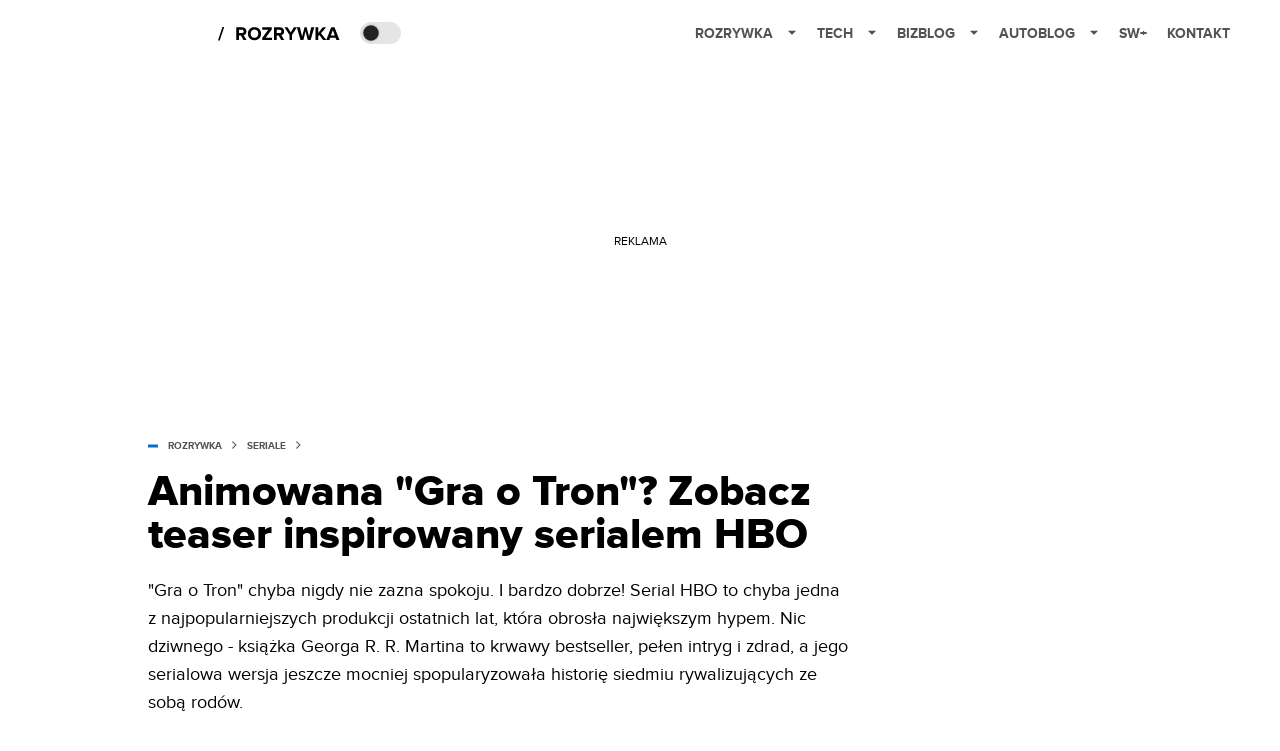

--- FILE ---
content_type: application/javascript; charset=utf-8
request_url: https://fundingchoicesmessages.google.com/f/AGSKWxVzfYkS6KIedTg8YmhD3Y821a3OhbkyL7zdTwkz_cWw4kPZEm5opZ08iEgfHoLBjieqPJHx65UFsOY0a8NZu3FGg6jzZazwBLJrc4pSJ64crcwnZ3WqaDvrCLn3H-8vhGnEQnxXw7LTVrj950WyWzSsv_Po4jtpWtkWUXWj-GWyFZgB_aTo3LgEsQ==/__ad_right..adserver1._live/ad//ads-screen./deferads.
body_size: -1291
content:
window['77afaed9-97f0-4813-9a3f-48da115069e5'] = true;